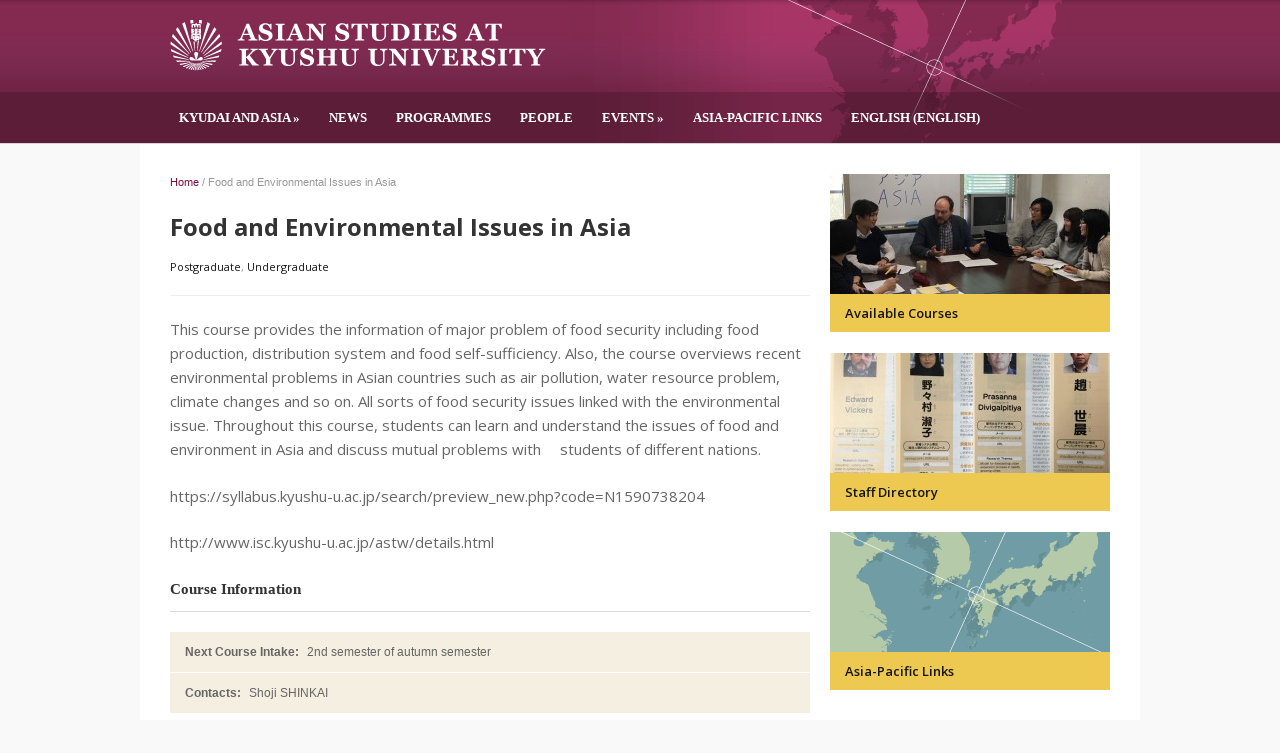

--- FILE ---
content_type: text/html; charset=UTF-8
request_url: https://asianstudies-kyushu.com/course/food-and-environmental-issues-in-asia/
body_size: 5244
content:
<!DOCTYPE html>
<!--[if IE 7 | IE 8]>
<html class="ie" lang="en-US">
<![endif]-->
<!--[if !(IE 7) | !(IE 8)  ]><!-->
<html lang="en-US">
<!--<![endif]-->
<head>
	<meta charset="UTF-8" />
	<meta http-equiv="X-UA-Compatible" content="IE=edge,chrome=1" />
	<meta name="viewport" content="width=device-width, initial-scale=1.0" />
	<title>Food and Environmental Issues in Asia | Asian Studies at Kyushu University</title>
		
	<link rel="stylesheet" type="text/css" href="https://asianstudies-kyushu.com/wp-content/themes/principal/style.css" media="screen" />
		<link rel="profile" href="http://gmpg.org/xfn/11" />
	<link rel="pingback" href="https://asianstudies-kyushu.com/xmlrpc.php" />
	<!--[if lt IE 9]>
	<script src="https://asianstudies-kyushu.com/wp-content/themes/principal/js/html5.js" type="text/javascript"></script>
	<![endif]-->

	<meta name='robots' content='max-image-preview:large' />
<link rel="alternate" hreflang="en-us" href="https://asianstudies-kyushu.com/course/food-and-environmental-issues-in-asia/" />
<link rel='dns-prefetch' href='//fonts.googleapis.com' />
<link rel='dns-prefetch' href='//s.w.org' />
<link rel="alternate" type="application/rss+xml" title="Asian Studies at Kyushu University &raquo; Feed" href="https://asianstudies-kyushu.com/feed/" />
<link rel="alternate" type="application/rss+xml" title="Asian Studies at Kyushu University &raquo; Comments Feed" href="https://asianstudies-kyushu.com/comments/feed/" />
		<script type="text/javascript">
			window._wpemojiSettings = {"baseUrl":"https:\/\/s.w.org\/images\/core\/emoji\/13.0.1\/72x72\/","ext":".png","svgUrl":"https:\/\/s.w.org\/images\/core\/emoji\/13.0.1\/svg\/","svgExt":".svg","source":{"concatemoji":"https:\/\/asianstudies-kyushu.com\/wp-includes\/js\/wp-emoji-release.min.js?ver=5.7.14"}};
			!function(e,a,t){var n,r,o,i=a.createElement("canvas"),p=i.getContext&&i.getContext("2d");function s(e,t){var a=String.fromCharCode;p.clearRect(0,0,i.width,i.height),p.fillText(a.apply(this,e),0,0);e=i.toDataURL();return p.clearRect(0,0,i.width,i.height),p.fillText(a.apply(this,t),0,0),e===i.toDataURL()}function c(e){var t=a.createElement("script");t.src=e,t.defer=t.type="text/javascript",a.getElementsByTagName("head")[0].appendChild(t)}for(o=Array("flag","emoji"),t.supports={everything:!0,everythingExceptFlag:!0},r=0;r<o.length;r++)t.supports[o[r]]=function(e){if(!p||!p.fillText)return!1;switch(p.textBaseline="top",p.font="600 32px Arial",e){case"flag":return s([127987,65039,8205,9895,65039],[127987,65039,8203,9895,65039])?!1:!s([55356,56826,55356,56819],[55356,56826,8203,55356,56819])&&!s([55356,57332,56128,56423,56128,56418,56128,56421,56128,56430,56128,56423,56128,56447],[55356,57332,8203,56128,56423,8203,56128,56418,8203,56128,56421,8203,56128,56430,8203,56128,56423,8203,56128,56447]);case"emoji":return!s([55357,56424,8205,55356,57212],[55357,56424,8203,55356,57212])}return!1}(o[r]),t.supports.everything=t.supports.everything&&t.supports[o[r]],"flag"!==o[r]&&(t.supports.everythingExceptFlag=t.supports.everythingExceptFlag&&t.supports[o[r]]);t.supports.everythingExceptFlag=t.supports.everythingExceptFlag&&!t.supports.flag,t.DOMReady=!1,t.readyCallback=function(){t.DOMReady=!0},t.supports.everything||(n=function(){t.readyCallback()},a.addEventListener?(a.addEventListener("DOMContentLoaded",n,!1),e.addEventListener("load",n,!1)):(e.attachEvent("onload",n),a.attachEvent("onreadystatechange",function(){"complete"===a.readyState&&t.readyCallback()})),(n=t.source||{}).concatemoji?c(n.concatemoji):n.wpemoji&&n.twemoji&&(c(n.twemoji),c(n.wpemoji)))}(window,document,window._wpemojiSettings);
		</script>
		<style type="text/css">
img.wp-smiley,
img.emoji {
	display: inline !important;
	border: none !important;
	box-shadow: none !important;
	height: 1em !important;
	width: 1em !important;
	margin: 0 .07em !important;
	vertical-align: -0.1em !important;
	background: none !important;
	padding: 0 !important;
}
</style>
	<link rel='stylesheet' id='wp-block-library-css'  href='https://asianstudies-kyushu.com/wp-includes/css/dist/block-library/style.min.css?ver=5.7.14' type='text/css' media='all' />
<link rel='stylesheet' id='wpml-legacy-dropdown-0-css'  href='//asianstudies-kyushu.com/wp-content/plugins/sitepress-multilingual-cms/templates/language-switchers/legacy-dropdown/style.min.css?ver=1' type='text/css' media='all' />
<style id='wpml-legacy-dropdown-0-inline-css' type='text/css'>
.wpml-ls-sidebars-footer-col-4{background-color:#ffffff;}.wpml-ls-sidebars-footer-col-4, .wpml-ls-sidebars-footer-col-4 .wpml-ls-sub-menu, .wpml-ls-sidebars-footer-col-4 a {border-color:#cdcdcd;}.wpml-ls-sidebars-footer-col-4 a {color:#444444;background-color:#ffffff;}.wpml-ls-sidebars-footer-col-4 a:hover,.wpml-ls-sidebars-footer-col-4 a:focus {color:#000000;background-color:#eeeeee;}.wpml-ls-sidebars-footer-col-4 .wpml-ls-current-language>a {color:#444444;background-color:#ffffff;}.wpml-ls-sidebars-footer-col-4 .wpml-ls-current-language:hover>a, .wpml-ls-sidebars-footer-col-4 .wpml-ls-current-language>a:focus {color:#000000;background-color:#eeeeee;}
.wpml-ls-statics-shortcode_actions{background-color:#ffffff;}.wpml-ls-statics-shortcode_actions, .wpml-ls-statics-shortcode_actions .wpml-ls-sub-menu, .wpml-ls-statics-shortcode_actions a {border-color:#cdcdcd;}.wpml-ls-statics-shortcode_actions a {color:#444444;background-color:#ffffff;}.wpml-ls-statics-shortcode_actions a:hover,.wpml-ls-statics-shortcode_actions a:focus {color:#000000;background-color:#eeeeee;}.wpml-ls-statics-shortcode_actions .wpml-ls-current-language>a {color:#444444;background-color:#ffffff;}.wpml-ls-statics-shortcode_actions .wpml-ls-current-language:hover>a, .wpml-ls-statics-shortcode_actions .wpml-ls-current-language>a:focus {color:#000000;background-color:#eeeeee;}
</style>
<link rel='stylesheet' id='wpml-menu-item-0-css'  href='//asianstudies-kyushu.com/wp-content/plugins/sitepress-multilingual-cms/templates/language-switchers/menu-item/style.min.css?ver=1' type='text/css' media='all' />
<link rel='stylesheet' id='thickbox.css-css'  href='https://asianstudies-kyushu.com/wp-includes/js/thickbox/thickbox.css' type='text/css' media='all' />
<link rel='stylesheet' id='academia-webfont-open-sans-pro-css'  href='https://fonts.googleapis.com/css?family=Open+Sans:400,600,700' type='text/css' media='all' />
<script type='text/javascript' src='//asianstudies-kyushu.com/wp-content/plugins/sitepress-multilingual-cms/templates/language-switchers/legacy-dropdown/script.min.js?ver=1' id='wpml-legacy-dropdown-0-js'></script>
<script type='text/javascript' src='https://asianstudies-kyushu.com/wp-includes/js/jquery/jquery.min.js?ver=3.5.1' id='jquery-core-js'></script>
<script type='text/javascript' src='https://asianstudies-kyushu.com/wp-includes/js/jquery/jquery-migrate.min.js?ver=3.3.2' id='jquery-migrate-js'></script>
<script type='text/javascript' src='https://asianstudies-kyushu.com/wp-content/themes/principal/js/superfish.js' id='superfish-js'></script>
<script type='text/javascript' src='https://asianstudies-kyushu.com/wp-content/themes/principal/js/selectnav.min.js' id='selectnav-js'></script>
<script type='text/javascript' src='https://asianstudies-kyushu.com/wp-content/themes/principal/js/jquery.flexslider-min.js' id='flexslider-js'></script>
<script type='text/javascript' src='https://asianstudies-kyushu.com/wp-content/themes/principal/js/scripts.js' id='scripts-js'></script>
<link rel="https://api.w.org/" href="https://asianstudies-kyushu.com/wp-json/" /><link rel="EditURI" type="application/rsd+xml" title="RSD" href="https://asianstudies-kyushu.com/xmlrpc.php?rsd" />
<link rel="wlwmanifest" type="application/wlwmanifest+xml" href="https://asianstudies-kyushu.com/wp-includes/wlwmanifest.xml" /> 
<meta name="generator" content="WordPress 5.7.14" />
<link rel="canonical" href="https://asianstudies-kyushu.com/course/food-and-environmental-issues-in-asia/" />
<link rel='shortlink' href='https://asianstudies-kyushu.com/?p=244' />
<link rel="alternate" type="application/json+oembed" href="https://asianstudies-kyushu.com/wp-json/oembed/1.0/embed?url=https%3A%2F%2Fasianstudies-kyushu.com%2Fcourse%2Ffood-and-environmental-issues-in-asia%2F" />
<link rel="alternate" type="text/xml+oembed" href="https://asianstudies-kyushu.com/wp-json/oembed/1.0/embed?url=https%3A%2F%2Fasianstudies-kyushu.com%2Fcourse%2Ffood-and-environmental-issues-in-asia%2F&#038;format=xml" />
<meta name="generator" content="WPML ver:4.4.11 stt:61,1,28,29;" />
<style type="text/css">a { color: #7c1141; }
		#site-navigation { font-family: Georgia, serif; }
		.title-widget, footer .title-widget { font-family: Georgia, serif; }
		#header-main { background-color: #7b1141; }
		#footer-main { background-color: #7b1141; }
		#footer-main a { color: #ffffff; }
		</style>
	
	<style type="text/css">
#container header{background:#842a51 url(/wp-content/themes/principal/images/bg_header.png);}
#site-navigation{background:rgba(0,0,0,.3);border-top:0px solid}
#site-navigation a{color:#fff;font-weight:bold}
#header-main{background:transparent}
</style>
</head>

<body class="course-template-default single single-course postid-244">

<div id="fb-root"></div>
<script>(function(d, s, id) {
  var js, fjs = d.getElementsByTagName(s)[0];
  if (d.getElementById(id)) return;
  js = d.createElement(s); js.id = id;
  js.src = "//connect.facebook.net/en_US/all.js#xfbml=1&appId=";
  fjs.parentNode.insertBefore(js, fjs);
}(document, 'script', 'facebook-jssdk'));</script>

<div id="container">

	<header role="banner">
	
				
		<div id="header-main">
			
			<div class="wrapper wrapper-header-main">
			
				<div id="logo" itemscope itemtype="http://schema.org/Organization">
					<meta itemprop="name" content="Asian Studies at Kyushu University" />
										<a itemprop="url" href="https://asianstudies-kyushu.com" title="A platform sharing information about Asian Studies at Kyushu University"><img itemprop="logo" src="/wp-content/uploads/2016/02/logo.png" alt="Asian Studies at Kyushu University" class="logo-img" /></a>
				</div><!-- end #logo -->
				
							
				<div class="cleaner">&nbsp;</div>

			</div><!-- .wrapper wrapper-header-main -->
			
			<div id="header-main-shadow-top">&nbsp;</div>
			<div id="header-main-shadow-bottom">&nbsp;</div>
			
		</div><!-- #header-main -->
		
		<nav id="site-navigation" role="navigation">
			
			<div class="wrapper wrapper-menu">
			
			<ul id="menu-main-menu" class="dropdown"><li id="menu-item-68" class="menu-item menu-item-type-post_type menu-item-object-page menu-item-home menu-item-has-children menu-item-68"><a href="https://asianstudies-kyushu.com/kyushu-university-and-asia/">Kyudai and Asia</a>
<ul class="sub-menu">
	<li id="menu-item-72" class="menu-item menu-item-type-post_type menu-item-object-page menu-item-72"><a href="https://asianstudies-kyushu.com/kyushu-university-and-asia/why-choose-academy/">Why choose Kyudai</a></li>
	<li id="menu-item-71" class="menu-item menu-item-type-post_type menu-item-object-page menu-item-71"><a href="https://asianstudies-kyushu.com/kyushu-university-and-asia/mission-and-profile/">Our mission and Asia</a></li>
	<li id="menu-item-126" class="menu-item menu-item-type-post_type menu-item-object-page menu-item-126"><a href="https://asianstudies-kyushu.com/kyushu-university-and-asia/teaching-highlights/">Teaching highlights</a></li>
	<li id="menu-item-125" class="menu-item menu-item-type-post_type menu-item-object-page menu-item-125"><a href="https://asianstudies-kyushu.com/kyushu-university-and-asia/research-highlights/">Research highlights</a></li>
	<li id="menu-item-127" class="menu-item menu-item-type-post_type menu-item-object-page menu-item-127"><a href="https://asianstudies-kyushu.com/kyushu-university-and-asia/kyudai-asian-studies-seminars/">Kyudai Asian Studies Seminars</a></li>
</ul>
</li>
<li id="menu-item-40" class="menu-item menu-item-type-post_type menu-item-object-page menu-item-40"><a href="https://asianstudies-kyushu.com/news/">News</a></li>
<li id="menu-item-8" class="menu-item menu-item-type-post_type menu-item-object-page menu-item-8"><a href="https://asianstudies-kyushu.com/sample-page/">Programmes</a></li>
<li id="menu-item-15" class="menu-item menu-item-type-post_type menu-item-object-page menu-item-15"><a href="https://asianstudies-kyushu.com/people-expertise/">People</a></li>
<li id="menu-item-18" class="menu-item menu-item-type-post_type menu-item-object-page menu-item-has-children menu-item-18"><a href="https://asianstudies-kyushu.com/events-calendar/">Events</a>
<ul class="sub-menu">
	<li id="menu-item-33" class="menu-item menu-item-type-post_type menu-item-object-page menu-item-33"><a href="https://asianstudies-kyushu.com/events-calendar/past-events/">Past Events</a></li>
</ul>
</li>
<li id="menu-item-77" class="menu-item menu-item-type-post_type menu-item-object-page menu-item-77"><a href="https://asianstudies-kyushu.com/asia-pacific-links/">Asia-Pacific links</a></li>
<li id="menu-item-wpml-ls-2-en" class="menu-item-language menu-item-language-current menu-item wpml-ls-slot-2 wpml-ls-item wpml-ls-item-en wpml-ls-current-language wpml-ls-menu-item wpml-ls-first-item wpml-ls-last-item menu-item-type-wpml_ls_menu_item menu-item-object-wpml_ls_menu_item menu-item-wpml-ls-2-en"><a title="English" href="https://asianstudies-kyushu.com/course/food-and-environmental-issues-in-asia/"><span class="wpml-ls-native" lang="en">English</span><span class="wpml-ls-display"><span class="wpml-ls-bracket"> (</span>English<span class="wpml-ls-bracket">)</span></span></a></li>
</ul>			
			<div class="cleaner">&nbsp;</div>
			
			</div><!-- .wrapper .wrapper-menu -->
			
		</nav><!-- #site-navigation -->
	
	</header>

<div id="content">
	
		
	<div class="wrapper wrapper-content-main">
	
		<div class="academia-column academia-column-11col">
		
			<div class="academia-breadcrumbs">
	<p class="crumbs"><a href="https://asianstudies-kyushu.com">Home</a> <span class="separator"> / </span> <span class="current">Food and Environmental Issues in Asia</span></p>
</div><!-- end .academia-breadcrumbs -->

						
						
			<div class="post-meta-single">
				<h1 class="title title-l title-post-single">Food and Environmental Issues in Asia</h1>
				<p class="post-meta"><span class="category"><a href="https://asianstudies-kyushu.com/course-type/master/" rel="tag">Postgraduate</a>, <a href="https://asianstudies-kyushu.com/course-type/undergraduate/" rel="tag">Undergraduate</a></span></p>
							</div><!-- end .post-meta -->

			<div class="divider">&nbsp;</div>

			<div class="post-single">
			
				<p><span data-sheets-value="[null,2,&quot;This course provides the information of major problem of food security including food production, distribution system and food self-sufficiency. Also, the course overviews recent environmental problems in Asian countries such as air pollution, water resource problem, climate changes and so on. All sorts of food security issues linked with the environmental issue. Throughout this course, students can learn and understand the issues of food and environment in Asia and discuss mutual problems with \u3000students of different nations.&quot;]" data-sheets-userformat="[null,null,13309,[null,0],null,[null,[[null,2,0,null,null,[null,2,0]],[null,0,0,3],[null,1,0,null,1]]],[null,[[null,2,0,null,null,[null,2,0]],[null,0,0,3],[null,1,0,null,1]]],[null,[[null,2,0,null,null,[null,2,0]],[null,0,0,3],[null,1,0,null,1]]],[null,[[null,2,0,null,null,[null,2,0]],[null,0,0,3],[null,1,0,null,1]]],0,0,4,0,null,null,&quot;Arial&quot;,10]">This course provides the information of major problem of food security including food production, distribution system and food self-sufficiency. Also, the course overviews recent environmental problems in Asian countries such as air pollution, water resource problem, climate changes and so on. All sorts of food security issues linked with the environmental issue. Throughout this course, students can learn and understand the issues of food and environment in Asia and discuss mutual problems with 　students of different nations.</span></p>
<p>https://syllabus.kyushu-u.ac.jp/search/preview_new.php?code=N1590738204</p>
<p>http://www.isc.kyushu-u.ac.jp/astw/details.html</p>
				
				<div class="cleaner">&nbsp;</div>
				
								
			</div><!-- .post-single -->
			
						
			
<div class="widget">
	<p class="title-ms title-widget title-widget-special">Course Information</p>

	<ul class="tax-meta-list">
														<li class="tax-meta-item">
			<span class="tax-label">Next Course Intake:</span>
			<span class="tax-value">2nd semester of  autumn semester</span>
		</li><!-- .tax-meta-item -->
						<li class="tax-meta-item">
			<span class="tax-label">Contacts:</span>
							<span class="tax-value">Shoji SHINKAI</span>
			
		</li><!-- .tax-meta-item -->
			</ul><!-- .tax-meta-list -->

</div><!-- .widget-->

						
				<div class="divider divider-notop">&nbsp;</div>
	
				<div class="academia-post-share">

	<p class="title-s">Share This</p>

	<span class="academia-share-button">
		<div class="fb-like" data-send="false" data-layout="button_count" data-width="200" data-show-faces="false" data-font="arial"></div>
	</span>
	<span class="academia-share-button">
		<a href="https://twitter.com/share" data-url="https://asianstudies-kyushu.com/course/food-and-environmental-issues-in-asia/" class="twitter-share-button" data-count="horizontal">Tweet</a><script type="text/javascript" src="https://platform.twitter.com/widgets.js"></script>
	</span>
	
	<div class="cleaner">&nbsp;</div>

</div><!-- end .academia-post-share -->			
			
			<div class="cleaner">&nbsp;</div>

		</div><!-- .academia-column .academia-column-11col -->
		
		<aside class="academia-column academia-column-5col academia-column-last">

	<div class="wrapper-left">
	
				
				<div class="aside-wrapper">
			<div class="widget academia-featured-page" id="academia-widget-featured-page-6">			
			<div class="featured-article">
	
				<a href="https://asianstudies-kyushu.com/sample-page/" title="Programmes"><img src="https://asianstudies-kyushu.com/wp-content/uploads/2015/11/IMG_40991-280x120.jpg" alt="Programmes" class="Thumbnail thumbnail thumb-featured-page " width="280" height="120" /></a>	
								<h2 class="title-special title-xs"><a href="https://asianstudies-kyushu.com/sample-page/" title="Permalink to Programmes">
				Available Courses				</a></h2>
					
			</div><!-- .featured-article -->
	
			<div class="cleaner">&nbsp;</div></div><div class="widget academia-featured-page" id="academia-widget-featured-page-7">			
			<div class="featured-article">
	
				<a href="https://asianstudies-kyushu.com/people-expertise/" title="People"><img src="https://asianstudies-kyushu.com/wp-content/uploads/2016/01/IMG_41071-280x120.jpg" alt="People" class="Thumbnail thumbnail thumb-featured-page " width="280" height="120" /></a>	
								<h2 class="title-special title-xs"><a href="https://asianstudies-kyushu.com/people-expertise/" title="Permalink to People">
				Staff Directory				</a></h2>
					
			</div><!-- .featured-article -->
	
			<div class="cleaner">&nbsp;</div></div><div class="widget academia-featured-page" id="academia-widget-featured-page-8">			
			<div class="featured-article">
	
				<a href="https://asianstudies-kyushu.com/asia-pacific-links/" title="Asia-Pacific links"><img src="https://asianstudies-kyushu.com/wp-content/uploads/2016/01/mapsmall.png" alt="Asia-Pacific links" class="Thumbnail thumbnail thumb-featured-page " width="280" height="120" /></a>	
								<h2 class="title-special title-xs"><a href="https://asianstudies-kyushu.com/asia-pacific-links/" title="Permalink to Asia-Pacific links">
				Asia-Pacific Links				</a></h2>
					
			</div><!-- .featured-article -->
	
			<div class="cleaner">&nbsp;</div></div>			<div class="cleaner">&nbsp;</div>
		</div><!-- .aside-wrapper -->
		
		<div class="cleaner">&nbsp;</div>
	
	</div><!-- .wrapper-left -->

</aside><!-- .academia-column academia-column-5col academia-column-last -->		
		<div class="cleaner">&nbsp;</div>
	
	</div><!-- .wrapper .wrapper-content-main -->
	
</div><!-- end #content -->
	
	<footer>
	
		<meta itemprop="name" content="Asian Studies at Kyushu University" />
	
				
		<div id="footer-main">
		
			<div class="wrapper wrapper-footer-main">
			
				<div class="academia-column academia-column-4col academia-column-1">
					
					<div class="academia-column-wrapper">
					
												<a itemprop="url" href="https://asianstudies-kyushu.com"><img src="/wp-content/uploads/2016/02/logo.png" alt="Asian Studies at Kyushu University" class="footer-logo" /></a>
						
												<ul class="academia-contacts" itemprop="address" itemscope itemtype="http://schema.org/PostalAddress">
														<li class="academia-contact"><span itemprop="streetAddress">Kyushu University, 744 Motooka, Nishi-ku, Fukuoka 819-0395, JAPAN</span></li><!-- .academia-contact -->
																											</ul><!-- .academia-contacts -->
												
						<div class="cleaner">&nbsp;</div>
					
					</div><!-- .column-wrapper -->
				
				</div><!-- .academia-column .academia-column-4col -->

				<div class="academia-column academia-column-3col academia-column-2">
					
					<div class="academia-column-wrapper">
					
						 						
						<div class="cleaner">&nbsp;</div>
					
					</div><!-- .column-wrapper -->
				
				</div><!-- .academia-column .academia-column-3col -->
				
				<div class="academia-column academia-column-3col academia-column-3">
					
					<div class="academia-column-wrapper">
					
						 						
						<div class="cleaner">&nbsp;</div>
					
					</div><!-- .column-wrapper -->
				
				</div><!-- .academia-column .academia-column-3col -->
				
				<div class="academia-column academia-column-3col academia-column-4">
					
					<div class="academia-column-wrapper">
					
						 						
						<div class="cleaner">&nbsp;</div>
					
					</div><!-- .column-wrapper -->
				
				</div><!-- .academia-column .academia-column-3col -->
				
				<div class="academia-column academia-column-3col academia-column-5 academia-column-last">
					
					<div class="academia-column-wrapper">
					
						<div class="widget widget_icl_lang_sel_widget" id="icl_lang_sel_widget-3"><p class="title-xs title-widget">Languages</p>
<div
	 class="wpml-ls-sidebars-footer-col-4 wpml-ls wpml-ls-legacy-dropdown js-wpml-ls-legacy-dropdown" id="lang_sel">
	<ul>

		<li tabindex="0" class="wpml-ls-slot-footer-col-4 wpml-ls-item wpml-ls-item-en wpml-ls-current-language wpml-ls-first-item wpml-ls-last-item wpml-ls-item-legacy-dropdown">
			<a href="#" class="js-wpml-ls-item-toggle wpml-ls-item-toggle lang_sel_sel icl-en">
                <span class="wpml-ls-native icl_lang_sel_native">English</span></a>

			<ul class="wpml-ls-sub-menu">
							</ul>

		</li>

	</ul>
</div>
<div class="cleaner">&nbsp;</div></div>						
						<div class="cleaner">&nbsp;</div>
					
					</div><!-- .column-wrapper -->
				
				</div><!-- .academia-column .academia-column-3col -->

				<div class="cleaner">&nbsp;</div>
			
			</div><!-- .wrapper .wrapper-footer-main -->
		
		</div><!-- #footer-main -->
		
				
		<div id="footer-copy">
		
			<div class="wrapper wrapper-footer-copy">
				
												<p class="copy">Copyright &copy; 2025 Asian Studies at Kyushu University. All Rights Reserved</p>

				<div class="cleaner">&nbsp;</div>
			
			</div><!-- .wrapper .wrapper-footer-copy -->
		
		</div><!-- #footer-copy -->

	</footer>
	
</div><!-- end #container -->

<script type='text/javascript' id='thickbox-js-extra'>
/* <![CDATA[ */
var thickboxL10n = {"next":"Next >","prev":"< Prev","image":"Image","of":"of","close":"Close","noiframes":"This feature requires inline frames. You have iframes disabled or your browser does not support them.","loadingAnimation":"https:\/\/asianstudies-kyushu.com\/wp-includes\/js\/thickbox\/loadingAnimation.gif"};
/* ]]> */
</script>
<script type='text/javascript' src='https://asianstudies-kyushu.com/wp-includes/js/thickbox/thickbox.js?ver=3.1-20121105' id='thickbox-js'></script>
<script type='text/javascript' src='https://asianstudies-kyushu.com/wp-includes/js/wp-embed.min.js?ver=5.7.14' id='wp-embed-js'></script>

</body>
</html>

--- FILE ---
content_type: text/css
request_url: https://asianstudies-kyushu.com/wp-content/themes/principal/style.css
body_size: 8250
content:
/*********************************************************************************************

Theme Name: Principal
Theme URI: http://www.academiathemes.com/themes/principal/
Version: 1.0.5
Author: AcademiaThemes.com
Author URI: http://www.academiathemes.com/
Description:
License: GNU General Public License v2.0
License URI: http://www.gnu.org/licenses/gpl-2.0.html
Tags: blue, orange, red, white, light, two-columns, left-sidebar, right-sidebar, flexible-width, custom-background, custom-menu, featured-images, full-width-template, rtl-language-support, theme-options, threaded-comments, translation-ready

The PHP code portions of this theme are subject to the GNU General Public
License, version 2. All images, cascading style sheets, and JavaScript elements are
released under the AcademiaThemes.com Proprietary Use License below.

**********************************************************************************************

0.  CSS Reset  -------------------------  All Theme Files
1.  Page Structure: Common elements  ---  All Theme Files
2.  Page Structure: Header -------------  header.php
3.  Navigation  ------------------------  header.php
4.  Page Structure: Main Content  ------
5.  Content Blocks ---------------------
6.  Single Post / Page -----------------  single.php, page.php
7.  Comments Styling  ------------------  comments.php
8.  Page Structure: Footer  ------------  footer.php
9.  Misc  ------------------------------
10. Buttons, Forms  --------------------
11. Slideshow  -------------------------
12. Media Queries  ---------------------

**********************************************************************************************/


/*********************************************************************************************

0. CSS Reset  -------------------------  All Theme Files

*********************************************************************************************/

/*ang ang test*/

article, aside, details, figcaption, figure, footer, header, hgroup, nav, section { display: block; }
html { font-size: 100%; overflow-y: scroll; -webkit-tap-highlight-color: rgba(0, 0, 0, 0); -webkit-text-size-adjust: 100%; -ms-text-size-adjust: 100%; }
b, strong { font-weight: 600; }
pre, code, kbd, samp { font-family: monospace, monospace; _font-family: 'courier new', monospace; font-size: 1em; }
pre, code { white-space: pre; white-space: pre-wrap; word-wrap: break-word; }
small { font-size: 85%; }
ul, ol { margin: 0; padding: 0; list-style-position: inside; }
ul li {list-style-type: none; }
ul ul, ol ol, ul ol, ol ul { margin: 0; }
nav ul, nav ol,
img { border: 0; -ms-interpolation-mode: bicubic; vertical-align: middle; }
svg:not(:root) { overflow: hidden; }
figure, form, blockquote { margin: 0; }
fieldset { border: 0; margin: 0; padding: 0; }
legend { border: 0; *margin-left: -7px; padding: 0; }
label { cursor: pointer; }
button, input, select, textarea { font-size: 100%; margin: 0; vertical-align: baseline; *vertical-align: middle; }
button, input { line-height: normal; *overflow: visible; }
table button, table input { *overflow: auto; }
button, input[type=button], input[type=reset], input[type=submit] { cursor: pointer; -webkit-appearance: button; }
input[type=checkbox], input[type=radio] { box-sizing: border-box; }
input[type=search] { -webkit-appearance: textfield; -moz-box-sizing: content-box; -webkit-box-sizing: content-box; box-sizing: content-box; }
input[type="search"]::-webkit-search-decoration { -webkit-appearance: none; }
button::-moz-focus-inner, input::-moz-focus-inner { border: 0; padding: 0; }
textarea { overflow: auto; vertical-align: top; resize: vertical; }
input:valid, textarea:valid {  }
input:invalid, textarea:invalid { background-color: #f0dddd; }
table { border-collapse: collapse; border-spacing: 0; }
th { text-align: left; }
tr, th, td { padding-right: 1.625em; border-bottom: 1px solid #eee; }
td { vertical-align: top; }
p {	margin: 0 0 1em; }

/* Smart clearfix */
.clearfix:before,
.clearfix:after {
    content: " ";
    display: table;
}
.clearfix:after {
    clear: both;
}
/* For IE 6/7 only */
.clearfix {
    *zoom: 1;
}

/*********************************************************************************************

1. Page Structure: Common layout elements

*********************************************************************************************/

::-moz-selection{background:#00aeef; color:#fff; }
::selection{ background:#00aeef; color:#fff; }

a { color: #6392c4; text-decoration:none; }
a:hover { color: #e21735; -webkit-transition-duration: 0.2s; -moz-transition-duration: 0.2s; transition-duration: 0.2s; }
a:hover, a:active { outline: none; }

body {
	background-color: #f9f9f9;
	color: #666;
	font-family: Arial, Tahoma, sans-serif;
	font-size: 62.5%;
	line-height: 1.3em;
	text-align: center;
	margin: 0;
	padding: 0;
}

h1,h2,h3,h4,h5,h6, .title-widget {
	color: #333;
	font-family: 'Open Sans', Arial, Tahoma, sans-serif;
	font-weight: 600;
	margin: 0;
	padding: 0;
}

h1 {
	font-weight: 700;
}

h1 a, h2 a, h3 a, h4 a, h5 a, h6 a, .title a, .title-widget a {
	color: #525252;
}

h1 a:hover, h2 a:hover, h3 a:hover, h4 a:hover, h5 a:hover, h6 a:hover, .title a:hover, .title-widget a:hover,
h1 a:focus, h2 a:focus, h3 a:focus, h4 a:focus, h5 a:focus, h6 a:focus, .title a:focus, .title-widget a:focus {
	color: #1f4164;
}

#container {
	font-size: 12px;
	line-height: 1.4em;
	padding: 0;
	text-align: center;
	width: 100%;
}

.wrapper {
	margin: 0 auto;
	padding: 0 10px;
	text-align: left;
	width: 940px;
}

.wrapper-center {
	text-align: center;
}

.wrapper-content-main {
	background-color: #fff;
	padding: 30px;
}

.wrapper-content-special {
	background-color: #f4efe0;
	border-top: solid 1px #eae5d8;
	border-bottom: solid 1px #eae5d8;
	padding: 30px;
}

div.cleaner,
div.divider {
	margin:0;
	clear: both;
	font-size:1px;
	height: 1px;
	line-height: 1px;
}

div.divider {
	border-top: solid 1px #eee;
	margin: 20px 0;
}

div.divider-blank {
	border: 0;
	margin: 20px 0;
}

div.divider-notop {
	margin-top: 0;
}

.title-xl {
	font-size: 34px;
	line-height: 46px;
}

.title-l {
	font-size: 24px;
	line-height: 34px;
}

.title-m {
	font-size: 18px;
	line-height: 25px;
}

.title-ms {
	font-size: 16px;
	line-height: 23px;
}

.title-s {
	font-size: 14px;
	line-height: 24px;
}

.title-xs {
	font-size: 13px;
	line-height: 22px;
}

.title-center {
	text-align: center;
}

.title-normal {
	font-weight: normal;
}

.title-caps {
	text-transform: uppercase;
}

.title-nomarginbot {
	margin-bottom: 0;
}

.title-marginbot {
	margin-bottom: 30px;
}

.title-special {
	background-color: #edc951;
	color: #151515;
	padding: 8px 15px;
}

#content .title-widget {
	font-size: 15px;
	font-weight: 700;
	margin-bottom: 20px;
}

.title-archive {
	margin-bottom: 20px;
}

.title-special a {
	color: #151515;
}

.title-special a:hover,
.title-special a:focus {
	color: #77621e;
}

.title-widget-special {
	border-bottom: solid 1px #ddd;
	padding-bottom: 10px;
}

.wrapper-content-special .title-widget-special {
	border-bottom-color: #eae5d8;
}

/*********************************************************************************************

2. Page Structure: Header

*********************************************************************************************/

header {
	font-family: 'Open Sans', Arial, Tahoma, sans-serif;
}

#header-main {
	background-color: #245d8c;
}

.wrapper-header-main {
	padding: 20px 0;
}

#header-main {
	position: relative;
}

#header-main-shadow-top {
	background: transparent url(images/back-shadow-top-5px.png) repeat-x top left;
	position: absolute;
	top: 0;
	left: 0;
	height: 5px;
	width: 100%;
}

#header-main-shadow-bottom {
	background: transparent url(images/back-shadow-bottom-60px.png) repeat-x top left;
	position: absolute;
	bottom: 0;
	left: 0;
	height: 60px;
	width: 100%;
	z-index: 1;
}

#logo {
	display: inline;
	float: left;
	margin: 0 50px 0 0;
	position: relative;
	z-index: 2;
}

#logo .logo-img {
	max-width: 100%;
	height: auto;
}

/*********************************************************************************************

3. Navigation

*********************************************************************************************/

/* The top menu that appears before header */

#pre-header {
	background-color: #fbfbfb;
	padding: 15px 0 14px;
}

#pre-header .secondary-menu li {
	display: inline;
	float: left;
	font-size: 13px;
	line-height: 20px;
	margin: 0 20px 0 0;
}

#pre-header a {
	color: #888;
}

#pre-header .current-menu-item a,
#pre-header a:hover,
#pre-header a:focus {
	color: #222;
	text-decoration: underline;
}

/* The menu to the right of the logo */

#useful-menu {
	display: inline;
	float: right;
	margin: 0 0 20px;
	position: relative;
	z-index: 2;
}

#useful-menu .useful-menu li {
	display: inline;
	float: left;
	margin: 0 0 0 15px;
}

#useful-menu a {
	color: #fff;
}

#useful-menu .current-menu-item a,
#useful-menu a:hover,
#useful-menu a:focus {
	color: #edc951;
}

/* Main Menu */

#site-navigation {
	background: #f3f3f3 url(images/back-shadow-menu-49px.png) repeat-x bottom left;
	border-top: solid 3px #edc951;
	border-bottom: solid 1px #d5d5d5;
	padding: 6px 0;
}

#selectnav1 {
	display: none;
}

#site-navigation li {
	display: inline-block;
	float: left;
	font-size: 13px;
	font-weight: 600;
	margin: 0 10px 0 0;
	position: relative;
	text-transform: uppercase;
}

#site-navigation li li {
	background-color: #333;
	text-transform: none;
}

#site-navigation li li .separator {
	display: none;
}

#site-navigation li:hover {
	visibility: inherit; /* fixes IE7 'sticky bug' */
}

#site-navigation li:last-child {
	border-right: 0;
}

#site-navigation .current-menu-item > a,
#site-navigation .current-menu-ancestor > a,
#site-navigation a:hover,
#site-navigation a:active,
#site-navigation a:focus {
	color: #729255;
}

#site-navigation .current-menu-item li a {
	color: #aaa;
}

#site-navigation .dropdown ul {
	position:		absolute;
	top:			-999em;
	width:			170px; /* left offset of submenus need to match (see below) */
 	text-align: left;
	margin: 0;
	padding: 10px 5px;
	background: #272727;
	text-transform: none;
}

#site-navigation .dropdown ul li {
	width: 100%;
	font-size: 12px;
	line-height: 22px;
 	margin: 0;
 	padding: 3px 0;
 	border-right: 0;
 	border-bottom: solid 1px #444;
}

#site-navigation .dropdown ul li a {
	padding:6px 12px;
	border-radius: 0;
	-moz-border-radius: 0;
	-webkit-border-radius: 0;
	border-bottom: none;
}

#site-navigation a {
	color: #3e3e3e;
	display: inline-block;
	padding: 12px 10px 10px 9px;
	position: relative;
}

#site-navigation li li a,
#site-navigation .current-menu-item li a,
#site-navigation li .current-menu-item a,
#site-navigation li li a:hover,
#site-navigation li li a:focus {
	background: none;
	border: none;
	-moz-box-shadow: none;
	-webkit-box-shadow: none;
}

#site-navigation li li a {
	color: #aaa;
}

#site-navigation li li a:hover,
#site-navigation li li a:focus {
	background-color: #333;
	color: #fff;
}

#site-navigation .dropdown li:hover ul,
#site-navigation .dropdown .sfHover ul {
	padding: 0;
	margin: 0;
	left:			0;
	top:			3.0em; /* match top ul list item height */
	z-index:		99;
	border-top: solid 3px #edc951;
}

#site-navigation .dropdown li:hover li ul,
#site-navigation .dropdown .sfHover li ul {
	top:			-999em;
}

#site-navigation .dropdown li li:hover ul,
#site-navigation .dropdown li .sfHover ul {
	left:			171px; /* match ul width */
	top:			-2px;
}

#site-navigation .dropdown li li:hover li ul,
#site-navigation .dropdown li .sfHover li ul {
	top:			-999em;
}

#site-navigation .dropdown li li li:hover ul,
#site-navigation .dropdown li li .sfHover ul {
	left:			171px; /* match ul width */
	top:			0;
}

#site-navigation .dropdown li:hover, .dropdown li.sfHover,
#site-navigation .dropdown a:focus, .dropdown a:hover, .dropdown a:active {
 	outline:		0;
}

#site-navigation .dropdown li ul .sf-sub-indicator { display:inline; }

/*********************************************************************************************

4. Page Structure: Main Content

*********************************************************************************************/

.wrapper-left {
	padding-left: 20px;
}

.academia-column {
	display: inline;
	float: left;
}

.academia-column-5col {
	width: 31.9148%;
}

.academia-column-11col {
	width: 68.0851%;
}

.academia-column-main-larger {
	width: 56.25%;
}

.academia-column-main-smaller {
	width: 43.75%;
}

.column-wrapper-right {
	margin-right: 20px;
}

.column-wrapper-nomargin {
	margin: 0;
}

.academia-column-full {
	width: 100%;
}

.academia-column-last {
	margin-right: 0;
}

.widget {
	margin-bottom: 20px;
}

.wrapper-content-special .widget {
	margin-bottom: 0;
}

#content img {
	height: auto;
	max-width: 100%;
}


/*********************************************************************************************

5. Content Blocks

*********************************************************************************************/

.category-excerpt {
	font-family: 'Open Sans', Arial, Tahoma, sans-serif;
	font-size: 15px;
	line-height: 23px;
	margin-bottom: 15px;
}

.category-excerpt p {
	margin-bottom: 0;
}

/* Post Loops */

.academia-posts {
}

.academia-posts-archive .academia-post {
	border-top: solid 1px #eee;
	margin: 0;
	padding-top: 20px;
}

.academia-posts-widget .academia-post {
	border-bottom: solid 1px #eee;
	margin-bottom: 15px;
}

.academia-event .post-content {
	overflow: visible;
}

.academia-post .post-content {
	font-size: 12px;
	line-height: 20px;
	margin-bottom: 1em;
}

.academia-post .post-excerpt {
	margin-bottom: 0;
}

.post-meta {
	color: #999;
	font-size: 11px;
	margin: 0 0 6px;
}

.post-cover {
	display: inline;
	float: left;
	position: relative;
}

.post-content {
	overflow: hidden;
}

.post-cover-wrapper {
	margin-right: 20px;
}

.academia-column-main-larger .post-cover {
	width: 35.2941%;
}

.academia-column-main-larger .title-post {
	line-height: 21px;
}

.academia-column-main-smaller .post-cover {
	width: 42.8571%;
}

.academia-column-main-smaller .title-post {
	line-height: 20px;
}

/* Events Loop */

.academia-event .post-excerpt {
	color: #999;
	font-size: 12px;
	line-height: 18px;
}

.academia-event p {
	margin-bottom: 0;
}

.academia-event .title-post {
	margin-bottom: 7px;
}

.academia-events .event-month {
	background-color: #edc951;
	color: #151515;
	display: block;
	font-size: 11px;
	font-weight: bold;
	margin: 0;
	padding: 7px 4px;
	text-align: center;
	text-transform: uppercase;
}

.academia-events .event-date {
	background-color: #f4efe0;
	color: #151515;
	display: block;
	font-size: 18px;
	font-weight: bold;
	margin: 0;
	padding: 15px 4px;
	text-align: center;
}

aside .academia-event .post-cover {
	width: 35.7142%;
}

/* Featured Posts Widget */

.academia-posts-featured {

}

.academia-posts-featured .academia-post {
	display: inline;
	float: left;
	margin-bottom: 0;
	width: 25.5319%;
}

.academia-posts-featured .post-cover {
	display: block;
	float: none;
}

.academia-posts-featured .post-excerpt {
	overflow: visible;
}

.academia-posts-featured .academia-post-last {
	width: 23.4042%;
}

.academia-posts-featured .post-wrapper {
	margin-right: 20px;
}

.academia-post-last .post-wrapper {
	margin-right: 0;
}

.post-format {
	background-color: #151515;
	color: #fff;
	display: inline-block;
	font-size: 11px;
	font-weight: normal;
	padding: 7px 12px;
	position: absolute;
	text-transform: uppercase;
	top: 10px;
	left: 0;
}

/* Featured Page Widget */

.academia-featured-page .post-cover {
	display: inline;
	float: left;
	width: 38.2978%;
}

.academia-featured-page .post-cover-wrapper {
	margin-right: 20px;
}

.academia-featured-page .post-excerpt {
	font-size: 14px;
	line-height: 22px;
	padding-top: 5px;
}

.academia-featured-page .title-post {
	margin: 0 0 15px;
}

/* Gallery Template */

.academia-gallery-item {
	display: inline;
	float: left;
	margin: 0 0 20px 0;
	width: 33.3333%;
}

.gallery-item-3 {
	margin-right: 0;
}

.gallery-item-first {
	clear: left;
}

.academia-gallery-item .post-cover {
	display: block;
	float: none;
	margin: 0 0 10px;
}

.academia-gallery-item .academia-gallery-item-wrapper {
	padding: 0 10px;
}

.academia-gallery-item .academia-loop-img {
	height: auto;
	max-width: 100%;
	width: 100%;
}

.academia-gallery-item .post-excerpt {
	text-align: center;
}

/* Academia Testimonials Widget */

.academia-testimonial-content {
	background-color: #f4efe0;
	border-bottom: solid 1px #e9e4d7;
	font-size: 14px;
	line-height: 24px;
	padding: 20px 20px;
}

.wrapper-content-special .academia-testimonial-content {
	background-color: #fff;
	border-bottom-color: #eae5d8;
}

.academia-testimonials .academia-testimonial {
	margin-bottom: 30px;
}

.academia-testimonial .title-post {
	margin-bottom: 10px;
}

aside .academia-testimonial {
	font-size: 13px;
	font-style: italic;
	line-height: 21px;
}

.academia-testimonial .post-cover {
	background-color: #fff;
	border: solid 1px #e3e3e3;
	display: inline;
	float: left;
	margin-right: 20px;
	padding: 4px;
}

.academia-testimonial p {
	margin: 0;
}

figcaption.academia-author {
	font-size: 12px;
	margin: 15px 0 0 20px;
}

/* Academia Related Pages */

.widget .academia-related-page,
.tax-meta-list .tax-meta-item,
aside .widget .menu-item {
	background-color: #f4efe0;
	line-height: 24px;
	margin-bottom: 1px;
	padding: 8px 10px 8px 15px;
}

.widget .academia-related-page.current-page,
aside .widget .menu-item.current-menu-item {
	background-color: #e9e4d7;
}

.tax-meta-list .tax-meta-item a,
.widget .academia-related-page a {
	color: #6392c4;
}

.tax-meta-list .tax-meta-item a:hover,
.widget .academia-related-page a:hover,
.tax-meta-list .tax-meta-item a:focus,
.widget .academia-related-page a:focus {
	color: #cf5430;
}

.widget .academia-related-page.current-page a,
aside .widget .menu-item.current-menu-item a {
	color: #666;
	font-weight: bold;
}

/* Academia Course Meta */

.tax-meta-list .tax-label {
	display: inline-block;
	font-weight: bold;
	margin-right: 5px;
}

/* Academia Course List */

.taxonomy-table {
	width: 100%;
}

.taxonomy-table tr {
	border-bottom-width: 0;
}

.taxonomy-table th,
.taxonomy-table td {
	border-bottom: 1px solid #e6e6e6;
	padding: 15px 10px 15px 15px;
}

.taxonomy-table .row-even td {
	background-color: #f6f6f6;
}

.taxonomy-table th {
	background-color: #f4efe0;
	border-bottom-color: #e6e1d4;
	color: #151515;
	font-size: 11px;
	font-weight: bold;
	letter-spacing: 1px;
	padding-top: 15px;
	padding-bottom: 15px;
	text-align: left;
	text-transform: uppercase;
}

.taxonomy-table a {
	color: #6392c4;
}

#search-taxonomy {
	margin: 0 0 30px;
}

#search-taxonomy input[type=text] {
	border: solid 1px #ccc;
	padding: 6px;
	width: 40%;
}

#search-taxonomy input[type=submit] {
	padding: 6px 10px;
}

/*********************************************************************************************

6. Single: Post/Page Styling

*********************************************************************************************/

.post-cover-inside {
	margin-bottom: 20px;
}

.post-meta-single {
	font-family: 'Open Sans', Arial, Tahoma, sans-serif;
}

.post-single {
	color: #666;
	font-family: 'Open Sans', Arial, Tahoma, sans-serif;
	font-size: 15px;
	line-height: 24px;
	max-width: 100%;
}

.title-post-single {
	margin-bottom: 15px;
}

.post-meta-single .post-meta time {
	background-color: #f4efe0;
	color: #151515;
	display: inline-block;
	font-weight: 700;
	margin: 0 5px 0 0;
	padding: 7px 12px;
}

.post-meta-single .post-meta a {
	color: #151515;
}

.post-meta-single .post-meta a:hover,
.post-meta-single .post-meta a:focus {
	color: #26bcd7;
}

.post-meta p.postmeta,
.academia-breadcrumbs .crumbs {
	color: #999;
	font-size: 11px;
}

.academia-breadcrumbs .crumbs {
	margin-bottom: 20px;
}

.post-meta .divider {
	border-top-color: #f1f1f1;
}

.post-meta-single .divider {
	margin: 10px 0;
}

.archive-meta {
	color: #555;
	font-size: 13px;
	line-height: 23px;
}

.archive-meta .title {
	margin-bottom: 15px;
}

.post-single h2,
.post-single h3,
.post-single h4,
.post-single h5,
.post-single h6 {
	font-weight: 600;
	margin: 12px 0 12px;
	line-height: 1.25em;
}

.post-single p {
	margin-top: 0;
	margin-bottom: 1.5em;
}

.post-single img {
	margin-bottom: 20px;
}

.post-single img.alignnone,
.post-single img.aligncenter,
.post-single img.alignleft,
.post-single img.alignright {
	max-width: 100%;
	width:auto;
 	height:auto;
}

.post-single iframe {
	max-width: 100%;
}

.post-single textarea {
	max-width: 97%;
}

.post-single ul,
.post-single ol {
	margin: 0 0 1em 1em;
}
.post-single li ul,
.post-single li ol {
	margin-bottom: 0;
}
.post-single li {
	list-style-position: outside;
	margin-left: 20px;
}
.post-single ul li {
	list-style-type: square;
}
.post-single ol li {
	list-style-type: decimal;
}
.post-single blockquote {
    color:#999;
    border-left: solid 3px #ececec;
    padding: 0 15px;
    margin: 10px;
}
.post-single a {
	text-decoration:none;
}
.post-single a:hover,
.post-single a:focus {
	text-decoration:underline;
	cursor: pointer;
}

/*********************************************************************************************

7. Comments Styling

*********************************************************************************************/

#academia-comments {
	margin: 30px 0;
}

.commentlist .comment,
.commentlist .pingback,
.commentlist .trackback {
	border-bottom: solid 1px #e3e3e3;
	list-style-type: none;
	margin-bottom: 12px;
	padding-bottom: 12px;
}

.commentlist > .comment:last-child {
	border-bottom: 0;
	margin-bottom: 30px;
	padding-bottom: 0;
}

.commentlist .children {
	padding-left: 12.9032%;
}

.commentlist .avatar {
	background-color: #fff;
	border: solid 1px #eeeeee;
	padding: 4px;
	height: auto;
	width: 100%;
	max-width: 50px;
}

.commentlist .byuser .avatar {
	border-color: #ccc;
}

.commentlist .byuser .comment-author-name {
	color: #ef4832;
}

.commentlist .comment-author {
	display: inline;
	float: left;
	margin-right: 20px;
	width: 60px;
	text-align: center;
}

.commentlist .comment-author-name {
	color: #252525;
	display: inline-block;
	font-size: 14px;
	font-weight: bold;
	font-style: normal;
	line-height: 18px;
	margin-bottom: 12px;
}

.commentlist .comment-timestamp {
	color: #999;
	font-size: 10px;
	text-align: right;
}

.commentlist .comment-bullet {
	color: #ccc;
	font-size: 11px;
	margin: 0 2px;
}

.commentlist .comment-body {
	font-size: 12px;
	line-height: 22px;
	overflow: hidden;
	padding-top: 5px;
}

.commentlist .comment-edit-link {
	font-size: 11px;
}

.comment-body p {
	margin: 0 0 1.5em;
}

.comment-awaiting-moderation {
	color: #999;
	font-style: italic;
}

.commentlist .reply {
	margin-top: 10px;
	text-transform: lowercase;
}

.commentlist .comment-reply-link {
	font-size: 11px;
	padding: 4px 10px;
}

/* Comment Form */

#respond .academia-comment-label {
	color: #252525;
	display: block;
	font-weight: bold;
	margin: 0 0 8px;
}

#respond .academia-comment-input {
	border: solid 1px #ddd;
	font-family: Arial, Tahoma, sans-serif;
	font-size: 13px;
	line-height: 20px;
	padding: 5px;
	width: 70%;
	-webkit-border-radius: 2px;
	-moz-border-radius: 2px;
	border-radius: 2px;
}

#respond .academia-comment-input:focus {
	background-color: #e1f2fa;
	border-color: #bdd8e5;
}

#respond .required_lab {
	color: #ef4832;
}

#respond .comment-form-p {
	margin: 0 0 15px;
}

#respond .form-submit {
	margin: 0;
}

#respond .comment-notes,
#respond .form-allowed-tags {
	display: none;
}

#respond #submit {

}

/* Reply Form */

.comment #respond {
	margin-top: 30px;
}

#reply-title {
	margin: 0 0 20px;
}

#reply-title a {
	color: #1c97d4;
}

#reply-title a:hover,
#reply-title a:focus {
	color: #ef4832;
}

/*********************************************************************************************

8. Page Structure: Footer

*********************************************************************************************/

footer .title-widget {
	margin-bottom: 15px;
}

#footer-main {
	background-color: #1e4e76;
	border-top: solid 3px #edc951;
	color: #fff;
	padding: 30px 0 10px;
}

#footer-copy {
	background-color: #313131;
	border-top: solid 1px #212121;
	color: #777;
	font-size: 11px;
	line-height: 1.5em;
	padding: 30px 0;
}

footer .academia-column-wrapper {
	margin-right: 20px;
}

footer .academia-column-last .academia-column-wrapper {
	margin-right: 0;
}

footer .academia-column-3col {
	font-size: 11px;
	line-height: 20px;
	width: 19.1489%;
}

footer .academia-column-last {
	width: 17.0212%;
}

footer .academia-column-4col {
	font-size: 12px;
	line-height: 21px;
	text-align: center;
	width: 25.5319%;
}

#footer-partners .footer-partner-image {
	margin: 0 15px;
}

#footer-main a {
	color: #a2bcd2;
}

#footer-main a:hover,
#footer-main a:focus {
	color: #fff;
}

#footer-copy p {
	margin-bottom: 0;
}

#footer-copy a {
	color: #777;
}

#footer-copy a:hover,
#footer-copy a:focus {
	color: #fff;
}

footer .footer-logo {
	height: auto;
	margin-bottom: 20px;
	max-width: 100%
}

footer .academia-contact {
	font-size: 11px;
	line-height: 1.7em;
	text-align: center;
}

footer .academia-credit {
	display: inline;
	float: right;
	margin: 0 0 0 30px;
}

footer .title-widget {
	color: #fff;
}

/*********************************************************************************************

9. Misc

*********************************************************************************************/

.academia-notice {
	line-height: 1.75em;
	margin-bottom: 0;
}

.academia-post-share .title-s,
.academia-share-button {
	display: inline-block;
	float: left;
	margin-right: 30px;
}

.academia-post-share .title-s {
	font-weight: bold;
}

/* Pagination */
.academia-pagination { font-size: 11px; margin: 20px 0 25px; text-align: center; }
.academia-pagination p { margin: 0;}
.academia-pagination a { background-color: #f1f1f1; color: #333; line-height: 24px; padding: 7px 10px; }
.academia-pagination .current { background-color: #edc951; color: #151515; font-weight:bold; line-height: 24px; padding: 7px 10px; }
.academia-pagination a:hover,
.academia-pagination a:focus {
	background: none;
	background-color: #edc951;
	color: #151515;
}

/* Begin Images */
.post-single .aligncenter {
	display: block;
	margin-right: auto;
	margin-left: auto;
}
.post-single .alignright {
	display: inline;
	margin: 0 0 5px 20px;
}
.post-single .alignleft {
	display: inline;
	margin: 0 20px 5px 0;
}
.alignright { float: right; }
.alignleft { float: left; }

/* Caption for images */
.post-single .wp-caption { background-color: #f3f3f3; border-bottom: solid 1px #e3e3e3; padding: 0 0 15px; }
.post-single .wp-caption img { background:none; margin: 0 0 15px; border:0 none; max-width:100%; width: 100%; height:auto; }
.post-single .wp-caption-text, .gallery-caption { color:#777; font-size:11px; line-height: 1.4em; margin:0 10px; }
.post-single .wp-caption.aligncenter { margin:0 auto 15px; }

/* [gallery] shortcode styling */
.post-single .gallery { margin: auto; text-align:center; clear:both; }
.post-single .gallery-icon {
	background-color: #fff;
	border: solid 1px #eeeeee;
	margin-bottom: 10px;
	padding: 4px;
}
.post-single .gallery .gallery-item {display: -moz-inline-stack; display: inline-block; vertical-align: top; zoom: 1; *display: inline; margin: 10px; width: 30%; }
.post-single .gallery img { width: 100%; height: auto; margin: 0; }
.post-single .gallery-caption { margin-left: 0; }

/* Recent Comments Widget */

.recent-comments-list .recent-comment,
#recentcomments .recentcomments {
	font-size: 11px;
	margin-bottom: 8px;
}

.recent-comments-list .post-cover {
	background-color: #fff;
	border: solid 1px #eeeeee;
	display: inline;
	float: left;
	margin-right: 10px;
	padding: 4px;
}

/* WordPress Search Widget */

#searchform label {
	display: none;
}

#s {
	background-color: #fff;
	display: block;
	float: none;
	border: solid 1px #ccc;
	font-size: 13px;
	margin: 0 0 10px 0;
	padding: 6px 5px;
	width: 90%;
}

#searchsubmit {
	border: none;
	display: block;
	float: none;
}

/* Gravity Forms Fixes */
.gform_wrapper .gform_heading {
	margin-bottom: 20px;
}

.gform_wrapper .gform_fields {
	margin-bottom: 0;
	margin-left: 0;
}

.gform_wrapper .gfield {
	list-style-type: none;
	margin-left: 0;
}

.gform_wrapper .gfield_label {
	display: block;
	font-weight: normal;
	margin: 0 0 5px;
}

.gform_wrapper .gfield input,
.gform_wrapper .gfield .textarea {
	border: solid 1px #ccc;
	margin-bottom: 10px;
	padding: 5px;
	-webkit-border-radius: 2px;
	-moz-border-radius: 2px;
	border-radius: 2px;
}

.gform_wrapper input[type=text] {
	min-width: 200px;
}

.gform_wrapper .gfield_required {
	color: #cc333f;
	margin-left: 2px;
}

/* WordPress check fixes */

.sticky,
.bypostauthor {

}

#wpstats { display: none; }

/*********************************************************************************************

10. Buttons, Forms

*********************************************************************************************/

.button {
	display: inline;
}

input.button.gform_button,
.button,
#respond #submit,
#searchsubmit {
	font-weight: bold;
	text-align: center;
	padding: 15px 30px;
	border: solid 1px #2b849e;
	cursor: pointer;
	height: auto;
	color: #fff;
	-webkit-border-radius: 2px;
	-moz-border-radius: 2px;
	border-radius: 2px;
	-webkit-box-shadow: inset 0 1px 0 rgba(255, 255, 255, 0.2), 0 1px 2px rgba(0, 0, 0, 0.05);
	-moz-box-shadow: inset 0 1px 0 rgba(255, 255, 255, 0.2), 0 1px 2px rgba(0, 0, 0, 0.05);
	box-shadow: inset 0 1px 0 rgba(255, 255, 255, 0.2), 0 1px 2px rgba(0, 0, 0, 0.05);
	-webkit-transition: 0.1s linear all;
	-moz-transition: 0.1s linear all;
	-ms-transition: 0.1s linear all;
	-o-transition: 0.1s linear all;
	transition: 0.1s linear all;
}

input.button.gform_button,
.button.blue,
#searchsubmit {
	background-color: #0064cd;
	background-repeat: repeat-x;
	background-image: -khtml-gradient(linear, left top, left bottom, from(#049cdb), to(#0064cd));
	background-image: -moz-linear-gradient(top, #049cdb, #0064cd);
	background-image: -ms-linear-gradient(top, #049cdb, #0064cd);
	background-image: -webkit-gradient(linear, left top, left bottom, color-stop(0%, #049cdb), color-stop(100%, #0064cd));
	background-image: -webkit-linear-gradient(top, #049cdb, #0064cd);
	background-image: -o-linear-gradient(top, #049cdb, #0064cd);
	background-image: linear-gradient(top, #049cdb, #0064cd);
	filter: progid:DXImageTransform.Microsoft.gradient(startColorstr='#049cdb', endColorstr='#0064cd', GradientType=0);
	border-color: #0064cd #0064cd #003f81;
	border-color: rgba(0, 0, 0, 0.1) rgba(0, 0, 0, 0.1) rgba(0, 0, 0, 0.25);
	text-shadow: #09509a 1px 1px 0;
}

.button.green {
	background-color: #57a957;
	background-repeat: repeat-x;
	background-image: -khtml-gradient(linear, left top, left bottom, from(#62c462), to(#57a957));
	background-image: -moz-linear-gradient(top, #62c462, #57a957);
	background-image: -ms-linear-gradient(top, #62c462, #57a957);
	background-image: -webkit-gradient(linear, left top, left bottom, color-stop(0%, #62c462), color-stop(100%, #57a957));
	background-image: -webkit-linear-gradient(top, #62c462, #57a957);
	background-image: -o-linear-gradient(top, #62c462, #57a957);
	background-image: linear-gradient(top, #62c462, #57a957);
	filter: progid:DXImageTransform.Microsoft.gradient(startColorstr='#62c462', endColorstr='#57a957', GradientType=0);
	border-color: #57a957 #57a957 #3d773d;
	border-color: rgba(0, 0, 0, 0.1) rgba(0, 0, 0, 0.1) rgba(0, 0, 0, 0.25);
	text-shadow: #3e783e 1px 1px 0;
}

.button.orange {
	background-color: #c98610;
	background-repeat: repeat-x;
	background-image: -khtml-gradient(linear, left top, left bottom, from(#e49d1f), to(#c98610));
	background-image: -moz-linear-gradient(top, #e49d1f, #c98610);
	background-image: -ms-linear-gradient(top, #e49d1f, #c98610);
	background-image: -webkit-gradient(linear, left top, left bottom, color-stop(0%, #e49d1f), color-stop(100%, #c98610));
	background-image: -webkit-linear-gradient(top, #e49d1f, #c98610);
	background-image: -o-linear-gradient(top, #e49d1f, #c98610);
	background-image: linear-gradient(top, #e49d1f, #c98610);
	filter: progid:DXImageTransform.Microsoft.gradient(startColorstr='#e49d1f', endColorstr='#c98610', GradientType=0);
	border-color: #c98610 #c98610 #bf831c;
	border-color: rgba(0, 0, 0, 0.1) rgba(0, 0, 0, 0.1) rgba(0, 0, 0, 0.25);
	text-shadow: #bf831c 1px 1px 0;
}

.button.purple {
	background-color: #4f337d;
	background-repeat: repeat-x;
	background-image: -khtml-gradient(linear, left top, left bottom, from(#664a96), to(#4f337d));
	background-image: -moz-linear-gradient(top, #664a96, #4f337d);
	background-image: -ms-linear-gradient(top, #664a96, #4f337d);
	background-image: -webkit-gradient(linear, left top, left bottom, color-stop(0%, #664a96), color-stop(100%, #4f337d));
	background-image: -webkit-linear-gradient(top, #664a96, #4f337d);
	background-image: -o-linear-gradient(top, #664a96, #4f337d);
	background-image: linear-gradient(top, #664a96, #4f337d);
	filter: progid:DXImageTransform.Microsoft.gradient(startColorstr='#664a96', endColorstr='#4f337d', GradientType=0);
	border-color: #4f337d #4f337d #382458;
	border-color: rgba(0, 0, 0, 0.1) rgba(0, 0, 0, 0.1) rgba(0, 0, 0, 0.25);
	text-shadow: #3a2164 1px 1px 0;
}

#respond #submit,
.button.red {
	background-color: #c43c35;
	background-repeat: repeat-x;
	background-image: -khtml-gradient(linear, left top, left bottom, from(#ee5f5b), to(#c43c35));
	background-image: -moz-linear-gradient(top, #ee5f5b, #c43c35);
	background-image: -ms-linear-gradient(top, #ee5f5b, #c43c35);
	background-image: -webkit-gradient(linear, left top, left bottom, color-stop(0%, #ee5f5b), color-stop(100%, #c43c35));
	background-image: -webkit-linear-gradient(top, #ee5f5b, #c43c35);
	background-image: -o-linear-gradient(top, #ee5f5b, #c43c35);
	background-image: linear-gradient(top, #ee5f5b, #c43c35);
	filter: progid:DXImageTransform.Microsoft.gradient(startColorstr='#ee5f5b', endColorstr='#c43c35', GradientType=0);
	border-color: #c43c35 #c43c35 #882a25;
	border-color: rgba(0, 0, 0, 0.1) rgba(0, 0, 0, 0.1) rgba(0, 0, 0, 0.25);
	text-shadow: #a8332d 1px 1px 0;
}

.button.silver {
	background-color: #e6e6e6;
	background-repeat: repeat-x;
	background-image: -webkit-gradient(linear, 0 0, 0 100%, from(#ffffff), color-stop(25%, #ffffff), to(#e6e6e6));
	background-image: -webkit-linear-gradient(#ffffff, #ffffff 25%, #e6e6e6);
	background-image: -moz-linear-gradient(top, #ffffff, #ffffff 25%, #e6e6e6);
	background-image: -ms-linear-gradient(#ffffff, #ffffff 25%, #e6e6e6);
	background-image: -o-linear-gradient(#ffffff, #ffffff 25%, #e6e6e6);
	background-image: linear-gradient(#ffffff, #ffffff 25%, #e6e6e6);
	filter: progid:DXImageTransform.Microsoft.gradient(startColorstr='#ffffff', endColorstr='#e6e6e6', GradientType=0);
	border-color: #339bb9 #339bb9 #22697d;
	border-color: rgba(0, 0, 0, 0.1) rgba(0, 0, 0, 0.1) rgba(0, 0, 0, 0.25);
	text-shadow: #fff 1px 1px 0;
	color: #333;
}

.button.teal {
	background-color: #339bb9;
	background-repeat: repeat-x;
	background-image: -khtml-gradient(linear, left top, left bottom, from(#5bc0de), to(#339bb9));
	background-image: -moz-linear-gradient(top, #5bc0de, #339bb9);
	background-image: -ms-linear-gradient(top, #5bc0de, #339bb9);
	background-image: -webkit-gradient(linear, left top, left bottom, color-stop(0%, #5bc0de), color-stop(100%, #339bb9));
	background-image: -webkit-linear-gradient(top, #5bc0de, #339bb9);
	background-image: -o-linear-gradient(top, #5bc0de, #339bb9);
	background-image: linear-gradient(top, #5bc0de, #339bb9);
	filter: progid:DXImageTransform.Microsoft.gradient(startColorstr='#5bc0de', endColorstr='#339bb9', GradientType=0);
	border-color: #339bb9 #339bb9 #22697d;
	border-color: rgba(0, 0, 0, 0.1) rgba(0, 0, 0, 0.1) rgba(0, 0, 0, 0.25);
	text-shadow: #2a819a 1px 1px 0;
}

input.button.gform_button:hover,
.button:hover,
#respond #submit:hover,
#searchsubmit:hover,
input.button.gform_button:focus,
.button:focus,
#respond #submit:focus,
#searchsubmit:focus {
	background-position: 0 -15px;
	text-decoration: none;
}

input.button.gform_button:active,
.button:active,
#respond #submit:active,
#searchsubmit:active {
	-webkit-box-shadow: inset 0 2px 4px rgba(0, 0, 0, 0.25), 0 1px 2px rgba(0, 0, 0, 0.05);
	-moz-box-shadow: inset 0 2px 4px rgba(0, 0, 0, 0.25), 0 1px 2px rgba(0, 0, 0, 0.05);
	box-shadow: inset 0 2px 4px rgba(0, 0, 0, 0.25), 0 1px 2px rgba(0, 0, 0, 0.05);
}

#searchsubmit,
#respond #submit,
input.button.gform_button,
.button.submit {
	height: auto;
	font-size: 11px;
	padding: 9px 15px;
}

input.button.gform_button {
	margin-bottom: 10px;
}

/* Facebook Like Button */

.widget .fb_iframe_widget span iframe { border: solid 1px #aaa !important; }

/*********************************************************************************************

11. Slideshow

*********************************************************************************************/

/*
 * jQuery FlexSlider v2.0
 * http://www.woothemes.com/flexslider/
 *
 * Copyright 2012 WooThemes
 * Free to use under the GPLv2 license.
 * http://www.gnu.org/licenses/gpl-2.0.html
 *
 * Contributing author: Tyler Smith (@mbmufffin)
 */


/* Browser Resets */
.flex-container a:active,
.flexslider a:active,
.flex-container a:focus,
.flexslider a:focus  {outline: none;}
.academia-slides,
.flex-control-nav,
.flex-direction-nav {margin: 0; padding: 0; list-style: none;}

/* FlexSlider Necessary Styles
*********************************/
.flexslider {margin: 0; padding: 0; }
.flexslider .academia-slides > li { display: none; -webkit-backface-visibility: hidden;} /* Hide the slides before the JS is loaded. Avoids image jumping */
.flexslider .academia-slides img { display: block; width: 100%; }

/* Clearfix for the .slides element */
.academia-slides:after {content: "."; display: block; clear: both; visibility: hidden; line-height: 0; height: 0;}
html[xmlns] .academia-slides {display: block;}
html .academia-slides {height: 1%;}

/* No JavaScript Fallback */
/* If you are not using another script, such as Modernizr, make sure you
 * include js that eliminates this class on page load */
.no-js .academia-slides > li:first-child {display: block;}


/* FlexSlider Default Theme
*********************************/
.flexslider {position: relative; zoom: 1;}
.flex-viewport {max-height: 2000px; -webkit-transition: all 1s ease; -moz-transition: all 1s ease; transition: all 1s ease;}
.loading .flex-viewport {max-height: 300px;}
.flexslider .academia-slides {zoom: 1;}

.carousel li {margin-right: 5px; }


/* Direction Nav */
.flex-direction-nav {*height: 0;}
.flex-direction-nav a {
	background: #edc951 url(images/academia-arrows.png) top left no-repeat;
	cursor: pointer;
	position: absolute;
	top: 42%;
	width: 40px;
	height: 60px;
	text-indent:-9999px;
	z-index: 60;
	zoom: 1;
	filter: alpha(opacity=40);
	opacity: 0.30;
	-webkit-transition: all .3s ease;
}

.flexslider-normal .flex-direction-nav a {
	top: 40%;
}

.flexslider:hover .flex-next,
.flexslider:focus .flex-next {right: 5px; filter: alpha(opacity=70); opacity: 0.7; }
.flexslider:hover .flex-prev,
.flexslider:focus .flex-prev {left: 5px; filter: alpha(opacity=70); opacity: 0.7; }

#academia-slideshow a.flex-next { background-position:-40px 0; right:0;}
#academia-slideshow a.flex-prev { background-position: 0 0; left:0; }
#academia-slideshow a.flex-next:hover,
#academia-slideshow a.flex-next:focus {	filter: alpha(opacity=100); opacity: 1; }
#academia-slideshow a.flex-prev:hover,
#academia-slideshow a.flex-prev:focus { filter: alpha(opacity=100); opacity: 1; }

#academia-slideshow {
	display: block;
	margin-bottom: 20px;
	max-width: 100%;
	overflow: hidden;
	position: relative;
	width: 100%;
	z-index: 2;
}

#academia-slideshow .title-special {
	background-color: #151515;
	padding: 15px;
}

#academia-slideshow .title-special,
#academia-slideshow a {
	color: #fff;
}

#academia-slideshow a:hover,
#academia-slideshow a:focus {
	color: #edc951;
}

#academia-slideshow iframe {
	max-width: 100%;
}

#academia-slideshow img {
	height: auto;
	max-width: 100%;
}

/*********************************************************************************************

12. Media Queries

*********************************************************************************************/

/* Tablet Landscape */
@media screen and (max-width: 1020px) {

	.wrapper {
		padding-right: 3%;
		padding-left: 3%;
		width: 94%;
	}

}

/* Tablet Landscape */
@media screen and (max-width: 960px) {

	.academia-events .event-date {
		font-size: 15px;
	}

}

/* Tabled Portrait */
@media screen and (max-width: 768px) {

	/* Main Menu */

	#site-navigation {
		padding-top: 12px;
		padding-bottom: 12px;
	}

	.wrapper-menu {
		text-align: center;
	}

	#menu-main-menu {
		display: none;
	}

	#selectnav1 {
		border: solid 1px #aaa;
		display: inline-block;
		font-size: 12px;
		padding: 4px;
	}

	.academia-column-main-larger,
	.academia-column-main-smaller {
		display: block;
		float: none;
		width: 100%;
	}

	.academia-column-main-larger .column-wrapper-right {
		margin-right: 0;
	}

	.academia-column-main-smaller .post-cover {
		width: auto;
	}

	.academia-event .post-cover,
	aside .academia-event .post-cover {
		display: block;
		float: none;
		margin-bottom: 10px;
		width: 100%;
	}

	.academia-event .post-cover-wrapper {
		margin-right: 0;
	}

	.flex-direction-nav a {
		top: 35%;
	}

	footer .academia-column-1 {
		margin-bottom: 30px;
		width: 100%;
	}

	footer .academia-column-3col {
		width: 25%;
	}

	footer .academia-column-3col .academia-column-wrapper {
		margin: 0 10px;
	}

	footer .academia-credit {
		display: none;
	}

}

/* All Mobile Sizes (devices and browser) */
@media screen and (max-width: 640px) {

	.wrapper-header-main {
		padding-top: 30px;
		padding-bottom: 30px;
	}

	#logo {
		display: block;
		float: none;
		margin-right: 0;
		margin-bottom: 25px;
		text-align: center;
		width: 100%;
	}

	#useful-menu {
		display: block;
		float: none;
		margin-bottom: 0;
	}

	#pre-header .secondary-menu,
	#useful-menu .useful-menu {
		text-align: center;
	}

	#pre-header .secondary-menu li,
	#useful-menu .useful-menu li {
		display: inline-block;
		float: none;
		line-height: 24px;
	}

	.academia-column-11col,
	.academia-column-5col {
		display: block;
		float: none;
		width: 100%;
	}

	.academia-column-11col {
		margin-bottom: 30px;
	}

	.academia-column-5col .wrapper-left {
		padding-left: 0;
	}

	.academia-event .post-cover, aside .academia-event .post-cover {
		display: inline;
		float: left;
		width: 20%;
	}

	.academia-event .post-cover-wrapper {
		margin-right: 15px;
	}

	.flex-direction-nav a {
		top: 30%;
	}

	footer .academia-column-3col {
		margin-bottom: 20px;
		width: 50%;
	}

	footer .academia-column-4 {
		clear: left;
	}

	footer .academia-column-4,
	footer .academia-column-5 {
		margin-bottom: 0;
	}

}

/* All Mobile Sizes (devices and browser) */
@media screen and (max-width: 480px) {

	.academia-event .post-cover, aside .academia-event .post-cover {
		width: 25%;
	}

}

/* All Mobile Sizes (devices and browser) */
@media screen and (max-width: 320px) {


}


--- FILE ---
content_type: application/javascript
request_url: https://asianstudies-kyushu.com/wp-content/themes/principal/js/scripts.js
body_size: 6
content:
jQuery(document).ready(function($) { 
	
	selectnav('menu-main-menu', {
		label: ' -- Menu -- ',
		nested: true,
		indent: '-'
	});

});